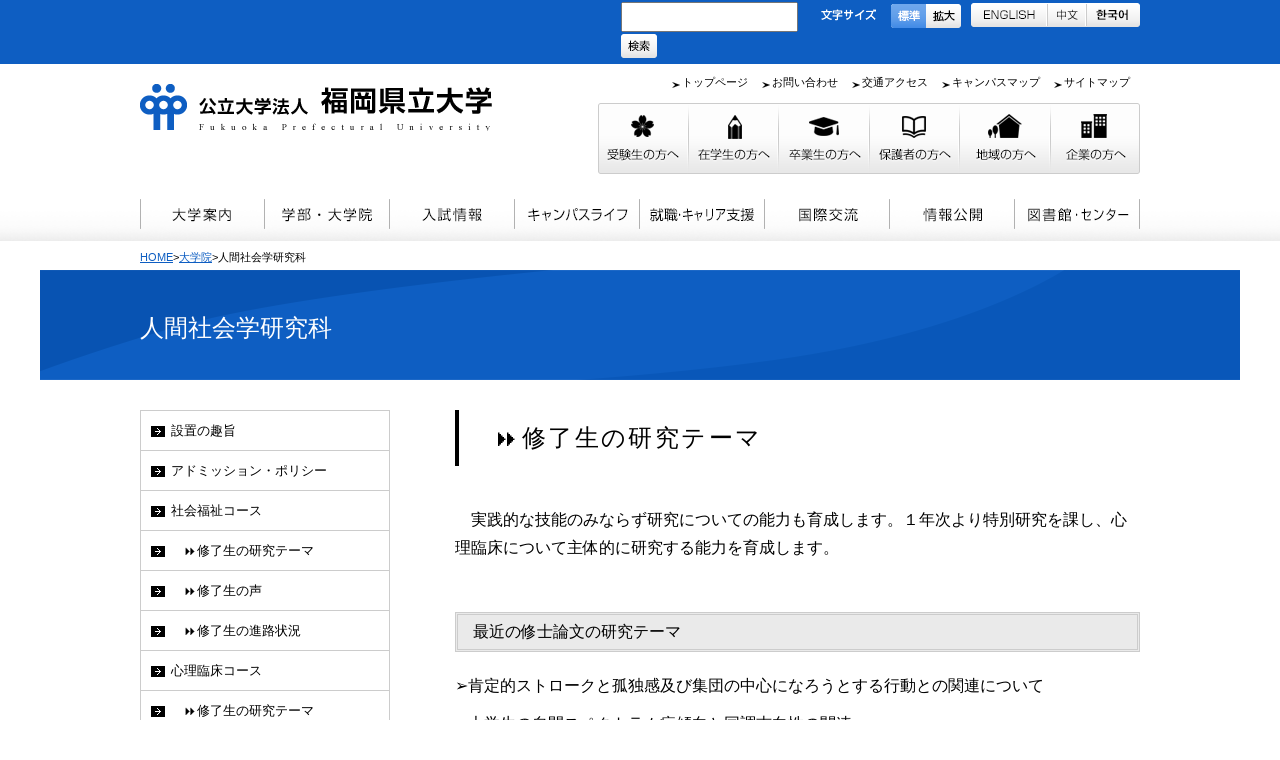

--- FILE ---
content_type: text/html
request_url: https://www.fukuoka-pu.ac.jp/graduateSchool/human/post_3.html
body_size: 4501
content:
<!doctype html>
<html>
<head>
<meta charset="utf-8">
<meta name="format-detection" content="telephone=no">
<meta http-equiv="Content-Type" content="text/html; charset=utf-8">
<meta name="viewport" content="width=device-width, initial-scale=1">
<meta name="description" content="福岡,福岡県立大学,人間社会学部,看護学部,大学院,公共社会学科,社会福祉学科,人間形成学科,看護学科,研究科">
<meta name="keywords" content="">
<meta name="robots" content="index,follow">
<meta name="modified" content="2025.11.12">
<meta name="copyright" content="Copyright FPU ">
<title>　⏩修了生の研究テーマ | 公立大学法人 福岡県立大学</title>
<!--[ if lte IE 9 ]-->
<script src="../../js/html5shiv.js"></script>
<script src="../../js/matchMedia.js"></script>
<script src="../../js/selectivizr.js"></script>
<!--[ endif ]-->


<link rel="shortcut icon" href="https://www.fukuoka-pu.ac.jp/favicon.ico">
<link rel="icon" href="https://www.fukuoka-pu.ac.jp/favicon.ico">

<link href="../../css/reset.css" rel="stylesheet" type="text/css" media="all">
<!--<link href="../../css/base.css" rel="stylesheet" type="text/css" media="all">-->
<link href="../../css/base2.css" rel="stylesheet" type="text/css" media="all">
<!--<link href="../../css/contents.css" rel="stylesheet" type="text/css" media="all">-->
<link href="../../css/contents2.css" rel="stylesheet" type="text/css" media="all">
<link href="../../css/sp.css" rel="stylesheet" type="text/css" media="all">
<link href="../../css/print.css" rel="stylesheet" type="text/css" media="print">



<script type="text/javascript" src="../../js/win.js"></script>
<script type="text/javascript" src="../../js/pagetop.js"></script>
<script type="text/javascript" src="../../js/jquery.min.js"></script>
<script type="text/javascript" src="../../js/jquery.cookie.min.js"></script>
<script type="text/javascript" src="../../js/modernizr.custom.js"></script>
<script src="../../js/rollover.js" type="text/javascript"></script>
<script type="text/javascript" src="../../js/jquery.fontsizechange.js"></script>
<script type="text/javascript">
   $(function(){
      $("nav li").hover(function(){
         $("ul",this).show();
      },
      function(){
         $("ul",this).hide();
      });
   });
</script>


</head>

<body>
  <header>
<div id="headbarArea">
<div id="headbar" class="clearfix">

<ul id="lang">
	<li><a href="../../english/index.html"><img src="../../img/btn_english.png" alt="English" /></a></li>
	<li><a href="../../chinese/index.html"><img src="../../img/btn_chinese.png" alt="中国語" /></a></li>
	<li><a href="../../korean/index.html"><img src="../../img/btn_korea.png" alt="韓国語" /></a></li>
</ul>

<div id="japanese-fontchange">
<div id="fontChange">
<img src="../../img/txtsize.png" alt="文字サイズ" id="ttl"/>
<ul id="fontNavi">
<li class="changeBtn">標準</li><!--
--><li class="changeBtn">拡大</li>
</ul>
<!--fontChange--></div>
</div>

<div id="searchArea">
<form method=get action="https://www.google.co.jp/search" id="testabcdefg">
<input type=text name=q size=20 maxlength=255 value="">
<input type=hidden name=ie value=UTF-8>
<input type=hidden name=oe value=UTF-8>
<input type=hidden name=hl value="ja">
<input type="image" src="../../img/btn_search.png" height="24" width="36" alt="検索" name=btnG value="">
<input type=hidden name=domains value="https://www.fukuoka-pu.ac.jp/">
<input type=hidden name=sitesearch value="https://www.fukuoka-pu.ac.jp/">
</form>
<!--searchArea--></div>

</div>
</div>

<div id="headArea" class="clearfix">
<h1><a href="https://www.fukuoka-pu.ac.jp/"><img src="../../img/logo.png" alt="公立大学法人　福岡県立大学" title="公立大学法人　福岡県立大学" class="pc-img"><img src="../../img/sp/common/sp_logo.png" alt="" class="sp-img"></a></h1>
<div id="headright">
<ul id="headnav">
	<li><a href="https://www.fukuoka-pu.ac.jp/">トップページ</a></li>
<!--<li><a href="../../admission/request.html">資料請求</a></li>-->
	<li><a href="../../inquiry.html">お問い合わせ</a></li>
	<li><a href="../../access.html">交通アクセス</a></li>
	<li><a href="../../campusmap.html">キャンパスマップ</a></li>
	<li><a href="../../sitemap.html">サイトマップ</a></li>
</ul>
<ul id="sp-headnav">
	<li><a href="../../admission/request.html"><img src="../../img/sp/common/sp-head-btn01.jpg" alt="資料請求"></a></li>
	<li><a href="../../inquiry.html"><img src="../../img/sp/common/sp-head-btn02.jpg" alt="お問い合わせ"></a></li>
	<li><a href="../../access.html"><img src="../../img/sp/common/sp-head-btn03.jpg" alt="交通アクセス"></a></li>
</ul>

<ul id="head-for">
	<li><a href="../../business/index.html"><img src="../../img/btn_forCompany_off.png" alt="企業の方へ"></a></li>
	<li><a href="../../society/index.html"><img src="../../img/btn_forRegion_off.png" alt="地域の方へ"></a></li>
	<li><a href="../../protector/index.html"><img src="../../img/btn_forGuardian_off.png" alt="保護者の方へ"></a></li>
	<li><a href="../../graduate/index.html"><img src="../../img/btn_forGraduate_off.png" alt="卒業生の方へ"></a></li>
	<li><a href="../../student/index.html"><img src="../../img/btn_forStudent_off.png" alt="在校生の方へ"></a></li>
	<li><a href="../../applicant/index.html"><img src="../../img/btn_forExamination_off.png" alt="受験生の方へ"></a></li>
</ul>
</div>
<div id="dl-menu-box">
<div id="dl-menu" class="dl-menuwrapper">
		<div class="dl-trigger"><img src="../../img/sp/common/main-menu.jpg" alt="メインメニュー"></div>
			<ul class="dl-menu">
                <li><a href="https://www.fukuoka-pu.ac.jp/">トップページ</a></li>
                <li><a href="../../aboutus/index.html">大学案内</a></li>
            	<li><a href="../../aca-gra/index.html">学部・大学院</a></li>
            	<li><a href="../../studentLife/index.html">キャンパスライフ</a></li>
            	<li><a href="../../career/index.html">就職・キャリア支援</a></li>
            	<li><a href="../../international/index.html">国際交流</a></li>
            	<li><a href="../../admission/index.html">入試情報</a></li>
            </ul>
</div><!--
--><div id="dl-menu2" class="dl-menuwrapper2">
		<div class="dl-trigger2"><img src="../../img/sp/common/taisho-menu.jpg" alt="対象者メニュー"></div>
			<ul class="dl-menu2">
            	<li><a href="../../applicant/index.html">受験生の方へ</a></li>
            	<li><a href="../../student/index.html">在校生の方へ</a></li>
            	<li><a href="../../graduate/index.html">卒業生の方へ</a></li>
            	<li><a href="../../protector/index.html">保護者の方へ</a></li>
            	<li><a href="../../society/index.html">地域の方へ</a></li>
            	<li><a href="../../business/index.html">企業の方へ</a></li>
            </ul>
</div>
	</div>
</div>
</header>
  
  <div id="mainmenuArea" class="clearfix">
<nav>
<ul>
<li><a href="../../aboutus/index.html"><img src="../../img/m_about_off.png" alt="大学案内"></a></li>
<li><a href="../../aca-gra/index.html"><img src="../../img/m_gakubu-daigakuin_off.png" alt="学部・大学院"></a></li>
<li><a href="../../admission/index.html"><img src="../../img/m_admissions_off.png" alt="入試情報"></a></li>
<li><a href="../../studentLife/index.html"><img src="../../img/m_campus_off.png" alt="キャンパスライフ"></a></li>
<li><a href="../../career/index.html"><img src="../../img/m_recruit_off.png" alt="就職・キャリア支援"></a></li>
<li><a href="../../international/index.html"><img src="../../img/m_kokusaikoryu_off.png" alt="国際交流"></a></li>
<li><a href="../../information/index.html"><img src="../../img/m_jyouhou_off.png" alt="情報公開"></a></li>
<li><a href="../../library-center/index.html"><img src="../../img/m_library-center_off.png" alt="図書館・センター"></a></li>
</ul>
</nav>
</div>
  <div id="pankuzu"><a href="../../index.html">HOME</a>><a href="../index.html">大学院</a>>人間社会学研究科</div>
  <div id="mainImg-blue">
    <div id="pagettlArea-blue">人間社会学研究科</div>
  </div>
  <div id="mainArea-blue" class="clearfix">
    <div id="main">
      <div id="leftside">
        <div class="sidenav">
          <ul>
            <li><a href="index.html">設置の趣旨</a></li>
          
            <li><a href="admission.html">アドミッション・ポリシー</a></li>
          
            <li><a href="post.html">社会福祉コース</a></li>
          
            <li><a href="post_6.html">　⏩修了生の研究テーマ</a></li>
          
            <li><a href="post_9.html">　⏩修了生の声</a></li>
          
            <li><a href="post_10.html">　⏩修了生の進路状況</a></li>
          
            <li><a href="post_1.html">心理臨床コース</a></li>
          
            <li><a href="post_3.html">　⏩修了生の研究テーマ</a></li>
          
            <li><a href="post_5.html">　⏩修了生の声</a></li>
          
            <li><a href="post_4.html">　⏩修了生の進路状況</a></li>
          
            <li><a href="post_2.html">子ども教育コース</a></li>
          
            <li><a href="post_7.html">　⏩修了生の研究テーマ</a></li>
          
            <li><a href="kodomosyuuryouseikoe.html">　⏩修了生の声</a></li>
          
            <li><a href="kodomosyuuryouseisyuusyoku.html">　⏩修了生の進路状況</a></li>
          
            <li><a href="post_8.html">　⏩在学生の声</a></li>
          
            <li><a href="teacher.html">教員紹介</a></li>
          </ul>
        </div>
        <!--<div class="sidebn">
  <ul>
    <li><a href="../../library/index.html"><img src="../../img/about/bn_library_off.png" alt="附属図書館"></a></li>
    <li><a href="../../research/index.html"><img src="../../img/about/bn_kenkyu_off.png" alt="附属研究所"></a></li>
    <li><a href="../../center/index.html"><img src="../../img/about/bn_fuzokushisetu_off.png" alt="附属施設"></a></li>
  </ul>
</div>-->
        
        <div class="sidebn"></div>
      </div>
      <div id="rightside">
        <h3>　⏩修了生の研究テーマ</h3>    
          
<p>　実践的な技能のみならず研究についての能力も育成します。１年次より特別研究を課し、心理臨床について主体的に研究する能力を育成します。</p>
<h4>最近の修士論文の研究テーマ</h4>
<p><span style="font-size: medium;" size="3"><span style="font-family: 游明朝;" face="游明朝"><span>➢</span>肯定的ストロークと孤独感及び集団の中心になろうとする行動との関連について</span></span></p>
<p><span style="font-size: medium;" size="3"><span style="font-family: 游明朝;" face="游明朝"><span>➢</span>大学生の自閉スペクトラム症傾向と同調志向性の関連</span></span></p>
<p><span style="font-size: medium;" size="3"><span style="font-family: 游明朝;" face="游明朝"><span>➢</span>ADHDモデル動物の衝動性と確率割引課題における高リスク選択の関係性</span></span></p>
<p><span style="font-size: medium;" size="3"><span style="font-family: 游明朝;" face="游明朝"><span>➢</span>ADHDモデルマウスの確率割引課題における選択へのatomoxetine投与の効果</span></span></p>
<p></p>
<p><span style="font-size: medium;" size="3">➢<span style="font-family: 游明朝;" face="游明朝">感情と欲求および信念のメタ認知に関する年上の家族の自己開示と、子どもの感情と欲求および信念に関するメタ認知との関連</span></span></p>
<p><span style="font-size: medium;" size="3"><span style="font-family: 游明朝;" face="游明朝"><span>➢</span>友人関係における居場所感と他者に支えられたことへの感謝が人生に対する積極的態度に及ぼす影響－時間的展望生成活動モデルの観点から－</span></span></p>
<p><span style="font-size: medium;" size="3"><span style="font-family: 游明朝;" face="游明朝"><span>➢親子のボール遊び中の相互作用にペアレントトレーニングが及ぼす効果</span></span></span></p>
<p><span style="font-size: medium;" size="3"><span style="font-family: 游明朝;" face="游明朝"><span><span>➢</span>自己複雑性、自動思考、抑うつ、恥が行動に対するほめの受け入れとその効果に与える影響</span></span></span></p>
<p><span style="font-size: medium;" size="3"><span style="font-family: 游明朝;" face="游明朝"><span><span>➢</span>過剰適応の学生の友人関係における自己表現の特徴及びアサーションに関する理解度の検討</span></span></span></p>
<p><span style="font-size: medium;" size="3"><span style="font-family: 游明朝;" face="游明朝"><span><span>➢</span>頭痛のある女子学生に対する臨床動作法の短期介入効果</span></span></span></p>
<p><span style="font-size: medium;" size="3"><span style="font-family: 游明朝;" face="游明朝"><span>➢</span>夫婦間葛藤における子どもの巻き込まれの発達変化－母子密着・父子密着・被影響性に着目して－</span></span></p>
<p><span style="font-size: medium;" size="3"> </span></p>
<p><span style="font-size: medium;" size="3"><span style="font-family: 游明朝;" face="游明朝"><a class="file-pdf" href="img/4fb6ebc601c39903065e25674f684e52_2.pdf">心理臨床専攻（修士論文題目一覧）.pdf(223.0 KB)</a></span></span></p>
<p></p>

      
      
       

      
      <!--rightside--></div>
    </div><!--main-->
    <div id="toTop"> <a href="#headbarArea"><img src="../../img/sp/common/totop.png" alt="トップ"></a>
</div>
<div id="toTop-pc"> <a href="#headbarArea"><img src="../../img/btn_pagetop.png" alt="このページのトップへ"></a>
</div>
  </div><!--index-mainArea-->
  <footer>
  <div id="footArea">
    <div id="foot" class="clearfix">
      <div id="footleft">
        <a href="../../index.html"><img src="../../img/foot_logo.png" alt="公立大学法人　福岡県立大学"></a>
        <p>〒825-8585　福岡県田川市伊田4395<br>
	    Phone. 0947-42-2118 <span class="pc-img">/</span><br class="sp-img"> Fax. 0947-42-6171</p>
      </div>
      <div id="footright">
        <ul>
          <li><a href="../../applicant/index.html">受験生の方へ</a></li>
          <li><a href="../../student/index.html">在校生の方へ</a></li>
          <li><a href="../../graduate/index.html">卒業生の方へ</a></li>
        </ul>
        <ul>
          <li><a href="../../protector/index.html">保護者の方へ</a></li>
          <li><a href="../../society/index.html">地域の方へ</a></li>
          <li><a href="../../business/index.html">企業の方へ</a></li>
        </ul>
        <ul>
          <li><a href="../../index.html">トップページ</a></li>
          <li><a href="../../inquiry.html">お問い合わせ</a></li>
          <li><a href="../../access.html">交通アクセス</a></li>
        </ul>
        <ul>
          <li><a href="../../campusmap.html">キャンパスマップ</a></li>
          <li><a href="../../sitemap.html">サイトマップ</a></li>  
          <li><a href="../../privacy.html">プライバシーポリシー</a></li>
        </ul>
      </div>
    </div>
  </div>
  <div id="copyArea">
    <p>Copyright(c) Fukuoka Prefectural University All Rights Reserved.</p>
  </div>
</footer>
<script type="text/javascript" src="../../js/jquery.dlmenu.js"></script>
<script>
  $(function() {
      $( '#dl-menu' ).dlmenu();
  });
  $(function() {
      $( '#dl-menu2' ).dlmenu2();
  });
</script>
  

<script>
(function(i,s,o,g,r,a,m){i['GoogleAnalyticsObject']=r;i[r]=i[r]||function(){
   (i[r].q=i[r].q||[]).push(arguments)},i[r].l=1*new
Date();a=s.createElement(o),
m=s.getElementsByTagName(o)[0];a.async=1;a.src=g;m.parentNode.insertBefore(a,m)
})(window,document,'script','https://www.google-analytics.com/analytics.js','ga');
   ga('create', 'UA-12121963-1', 'auto');
   ga('send', 'pageview');
</script>

</body>
</html>

--- FILE ---
content_type: text/css
request_url: https://www.fukuoka-pu.ac.jp/css/contents2.css
body_size: 2408
content:
@charset "utf-8";
/* CSS Document */


/***********************************

index

***********************************/

/* mainImg 
メイン画像、カルーセルはpowerCMS開発側で設定している
画像サイズは変更可能。高さを変更した場合は背景画像の高さも同じ数値に変更する。	
				**********/

					
/*#index-mainImg{
	background-image: url(../img/index/bg_mainImg.png);
	background-repeat: repeat-x;
	text-align:center;
}

#index-mainImg img{
	margin:0 auto;
}
#mainImg-thumnail{
	width:100%;
	margin: 0 auto;
	background-color: #EBEBEA;
	padding: 15px 0;
}
#mainImg-thumnail #mainImg-thumnail-inner{
	width: 1000px;
	margin: 0 auto;
	position: relative;
}
#mainImg-thumnail #mainImg-thumnail-inner p.btn-left{
	position: absolute;
	top:40%;
	left: 5%;
}
#mainImg-thumnail #mainImg-thumnail-inner p.btn-right{
	position: absolute;
	top:40%;
	right: 5%;
}
#mainImg-thumnail ul{
	width:740px;
	margin: 0 auto;
	display: flex;
	justify-content: space-between;
}

#mainImg-thumnail ul li {
	width:200px;
	position: relative;
}
#mainImg-thumnail ul li img{
	width:100%;
}
#mainImg-thumnail ul li span.caption{
	display: block;
	width:190px;
	background: rgba(255,255,255,0.7);
	position: absolute;
	bottom:0;
	text-align: right;
	font-size: 0.7em;
	padding:3px;
}*/

/* mainArea */
#index-mainArea{
	clear:both;
	background:#fff url(../img/bg02.png) repeat 0 0;
	padding:20px 0;
}
#index-mainArea p{
	margin:5px 0;
}
/* leftside */
#index-mainArea #main #leftside{
	float:left;
	width:570px;
}


/* newsbox */
#newsbox{
	background-color:#dae4f4;
	border-top:2px solid #0942B7;
	border-left:1px solid #ccc;
	border-right:1px solid #ccc;
	border-bottom:1px solid #ccc;
	/*height:550px;*/
}
#newsbox #tabarea{
	height:55px;
	position:relative;
}
#newsbox #newsttl{
	display:block;
	padding-left:20px;
	padding-top:20px;
	color:#0844a0;
	/*text-indent:-9000px;*/
}
#newsbox ul#newstub{
	position:absolute;
	right:0;
	bottom:0;
}
#newsbox ul#newstub li{
	display:block;
	float:left;
	width:60px;
	font-size:0.7em;
	text-align:center;
	border-top:1px solid #ccc;
	border-left:1px solid #ccc;
	background-color:#ededed;
	padding:5px;
}
#newsbox ul#newstub li .pc-img{
	font-size:0.7em;
}
#newsbox ul#newstub li a{
	display:block;
}
#newsbox ul#newstub li a:link{
	text-decoration:none;
	color:#000;
}


/*選択タブ*/
#newsbox ul#newstub li.on{
	display:block;
	float:left;
	width:60px;
	font-size:0.7em;
	text-align:center;
	border-top:1px solid #0e5ec2;
	border-left:1px solid #0e5ec2;
	background-color:#0e5ec2;
	padding:5px;
	color:#fff;
}
#newsbox ul#newstub li.on .pc-img{
	font-size:0.7em;
	color:#fff;
}
#newsbox ul#newstub li.on a{
	text-decoration:none;
	display:block;
}



#newsbox #newslist{
	padding:30px 20px;
	border-top:1px solid #ccc;
	border-bottom:1px solid #ccc;
	background-color:#fff;
}
#newsbox #newslist ul li{
	border-bottom:1px dotted #ccc;
	padding:10px 0;
	font-size:0.8em;
}
#newsbox #newslist ul li img{
	float:left;
	margin-right:10px;
}

/* newsbtn */
#newsbox #newspage-btn {
	text-align:center;
	background-color: #ededed;
	padding: 2% 0;
	font-size:0.8em;
}
#newsbox #newspage-btn a:link{
	text-decoration: none;
	color:#000;
}

/* rightside */
#index-mainArea #main #rightside{
	width:383px;
	float:right;
}
#index-mainArea #main #rightside #requestBox{
	margin-bottom:20px;
}
#index-mainArea #main #rightside #requestBox ul li.leftbn{
	float:left;
}
#index-mainArea #main #rightside #requestBox ul li.rightbn{
	float:right;
}
#index-mainArea #main #rightside #fuzokuBox{
	clear:both;
	margin-bottom:20px;
	border: solid #ccc 1px;
	padding:10px;
	background-color:#fff;
}
#index-mainArea #main #rightside #fuzokuBox .fuzokulist{
	padding:10px 0 10px 0;
	border-bottom:dotted #ccc 1px;
	clear:both;
}
#index-mainArea #main #rightside #fuzokuBox #no-line{
	padding:10px 0 10px 0;
	border-bottom:none;
	clear:both;
}

#index-mainArea #main #rightside #fuzokuBox .fuzokulist img{
	width:118px;
	float:left;
}

#index-mainArea #main #rightside #fuzokuBox .fuzokulist .txtbox{
	display:block;
	width:230px;
	float:right;
	padding:0;
}
#index-mainArea #main #rightside #fuzokuBox .fuzokulist .txtbox p{
	font-size:0.8em;
	line-height:1.2;
}
#index-mainArea #main #rightside #fuzokuBox .fuzokulist .txtbox p a{
	font-size:1.5em;
	font-weight:bold;
	padding-left:15px;
	background:#fff url(../img/arrow_sidebn.png) no-repeat 0 7px;
}
#index-mainArea #main #rightside #fuzokuBox .fuzokulist .txtbox p a:link{
	text-decoration: none;
	color: #000;
}
#index-mainArea #main #rightside #bnset{
	height:60px;
	margin-top:20px;
	margin-bottom:30px;
}
#index-mainArea #main #rightside #bnset ul li.leftbn{
	float:left;
	margin-bottom:12px;
}
#index-mainArea #main #rightside #bnset ul li.rightbn{
	float:right;
	margin-bottom:12px;
}

#index-mainArea #main #rightside #bnrarea{
	clear: both;
	padding-top:20px;
}
#index-mainArea #main #rightside #bnrarea ul li{
	/*border:1px solid #ccc;
	background-color:#fff;*/
	text-align: center;
	line-height: 5em;
	margin-bottom:5px;
}

/* 学部・学科 */
#index-mainArea #main #rightside #bnbox{
	margin:5px 0;
}
#index-mainArea #main #rightside #bnbox > ul > li {
	padding-right:10px;
	height: 129px;
	margin-bottom:10px;
}
#index-mainArea #main #rightside #bnbox > ul > li:first-child {
	background-image: url(../img/sp/index/contents-bnr01.jpg);
	background-repeat: no-repeat;
	background-size: 100%;
}
#index-mainArea #main #rightside #bnbox > ul > li:nth-child(2) {
	background-image: url(../img/sp/index/contents-bnr02.jpg);
	background-repeat: no-repeat;
	background-size: 100%;
}
#index-mainArea #main #rightside #bnbox > ul > li:last-child {
	background-image: url(../img/sp/index/contents-bnr03.jpg);
	background-repeat: no-repeat;
	background-size: 100%;
}
/*#index-mainArea #main #rightside #bnbox > ul > li > p {
	font-size: 1.2em;
	line-height: 1.2em;
	font-weight: bold;
	background:#fff url(../img/arrow_sidebn.png) no-repeat 0 7px;
	padding-left: 15px;
	padding-bottom:5px;
} */
#index-mainArea #main #rightside #bnbox > ul > li > a img {
	float:left;
	margin:0;
}
#index-mainArea #main #rightside #bnbox > ul > li > p.gakubuttl{
	display:none;
}
#index-mainArea #main #rightside #bnbox > ul > li > ul {
	float:left;
	margin:10px 0;
}
#index-mainArea #main #rightside #bnbox > ul > li > ul > li {
	background: url(../img/sp/index/link-icon.png) no-repeat left center;
	font-size:0.8em;
	padding-left:10px;
	margin-left: 10px;
}
#index-mainArea #main #rightside #bnbox a:link{
	color:#fff;
	text-decoration:none;
}
#index-mainArea #main #rightside #bnbox a:hover{
	color:#fff;
	text-decoration:underline;
}
#index-mainArea #main #rightside #bnbox a:visited{
	color:#fff;
	text-decoration:none;
}



/***********************************

newslistpage

***********************************/

ul.newslistpage li{
	border-bottom:1px solid #ccc;
	line-height:2;
}
ul.newslistpage li img{
	float:left;
	margin-right:10px;
	margin-top:10px;
}

	



/***********************************

newspage

***********************************/

#blogicon{??/* blogicon */
   -moz-border-radius: 5px;    /* 古いFirefox */
   -webkit-border-radius: 5px; /* 古いSafari,Chrome */
   border-radius: 5px;
   background-color: #000;
   color:#fff;
   font-size:0.8em;
   text-align:center;
   padding:5px 10px;
   margin:20px 0;
   width:20%;
}

h3 .kategori-01{　/* お知らせ */
   -moz-border-radius: 5px;    /* 古いFirefox */
   -webkit-border-radius: 5px; /* 古いSafari,Chrome */
   border-radius: 5px;
   background-color:#fad942;
   color:#000;
   width:60px;
   font-size:0.5em;
   text-align:center;
   padding:0 10px;
   margin-right:10px;
}
h3 .kategori-02{　/* イベント */
   -moz-border-radius: 5px;    /* 古いFirefox */
   -webkit-border-radius: 5px; /* 古いSafari,Chrome */
   border-radius: 5px;
   background-color: #fd9c1f;
   color:#000;
   width:60px;
   font-size:0.5em;
   text-align:center;
   padding:0 10px;
   margin-right:10px;
}
h3 .kategori-03{　/* 入試 */
   -moz-border-radius: 5px;    /* 古いFirefox */
   -webkit-border-radius: 5px; /* 古いSafari,Chrome */
   border-radius: 5px;
   background-color: #f66956;
   color:#000;
   width:60px;
   font-size:0.5em;
   text-align:center;
   padding:0 10px;
   margin-right:10px;
}
h3 .kategori-04{　/* 教職員募集 */
   -moz-border-radius: 5px;    /* 古いFirefox */
   -webkit-border-radius: 5px; /* 古いSafari,Chrome */
   border-radius: 5px;
   background-color: #9ec210;
   color:#000;
   width:60px;
   font-size:0.5em;
   text-align:center;
   padding:0 10px;
   margin-right:10px;
}
h3 .kategori-05{　/* 公告 */
   -moz-border-radius: 5px;    /* 古いFirefox */
   -webkit-border-radius: 5px; /* 古いSafari,Chrome */
   border-radius: 5px;
   background-color: #a8c7f9;
   color:#000;
   width:60px;
   font-size:0.5em;
   text-align:center;
   padding:0 10px;
   margin-right:10px;
}



#main-news #back{
	padding:5px 20px;
	background-color:#eaeaea;
	font-size:0.8em;
	margin:30px 0;
}
#main-news #back a:link{
	color:#000;
	text-decoration:none;
}
#main-news #back a:hover{
	text-decoration:none;
	color:#999;
}



/***********************************

sitemap

***********************************/

#rightside ul#sitemappage li{
	padding-left:15px;
	background:#fff url(../img/arrow_sitemap.png) no-repeat 0 6px;
	line-height:1.5;
}
#rightside ul#sitemappage li ul{
	padding-left:20px;
	margin-bottom:15px;
}
#rightside ul#sitemappage li ul li{
	padding-left:15px;
	background:#fff url(../img/arrow_sitemap.png) no-repeat 0 6px;
	line-height:1.5;
}


/***********************************

gakubu

***********************************/

/* gakububack */

.gakubu-backbtn {
	clear:both;
	padding:10px 0px;
	font-size:0.8em;
	text-align:left;
}
.gakubu-backbtn p{
	/*float:right;*/
	padding-left:20px;
	background:#fff url(../img/arrow_gakububack.png) no-repeat 0 center;
}

.gakubu-backbtn p a:link{
	text-decoration:none;
	color:#000;
}
.gakubu-backbtn p a:hover{
	text-decoration:underline;
}
.gakubu-backbtn p a:visited{
	color:#000;
}

/***********************************

campusmap

***********************************/
#photo #close{
	text-align:center;
	margin:20px 0;
}
div.campusmap-thumbnail{
	background-color:#faf6f2;
	padding:20px;
}	
/*table.campusmap-thumbnail td a img{
	margin:0;
	padding:0;
	display:inline;
}*/

/* 表内の画像にリンクを貼ると上にスペースができるのを回避 *
#rightside table td a img{
	margin:0;
	padding:0;
	display:inline;
}
#main-news table td a img{
	margin:0;
	padding:0;
	display:inline;
}




--- FILE ---
content_type: application/javascript
request_url: https://www.fukuoka-pu.ac.jp/js/pagetop.js
body_size: 444
content:
function fBacktoTop() {
  var d=document;
  /* 画面の左端からの距離 */
  var scroll_left=d.body.scrollLeft || d.documentElement.scrollLeft || d.scrollX || 0;
   /* 画面の上端からの距離 */
  var scroll_top=d.body.scrollTop || d.documentElement.scrollTop || d.scrollY || 0;
  // 画面スクロール
    scrollTo(scroll_left/2, scroll_top/2);
    /* 画面最上部に移動するまで繰り返す */
    if(scroll_left>0 || scroll_top>0){
        var f=setTimeout("fBacktoTop()", 60);
    }else{
      clearTimeout(f);
    }
}
//---------------------------------
// SSLリダイレクト
//---------------------------------
var protocol = location.protocol;
if(protocol == 'http:'){
	var url= location.href;

	var url2 = url.replace( "HTTP://", "https://" );
	var url2 = url.replace( "http://", "https://" );
	location.href = url2;

}


--- FILE ---
content_type: application/javascript
request_url: https://www.fukuoka-pu.ac.jp/js/win.js
body_size: 374
content:
function CloseWin(){
	window.close();
}

function OpenWin1(){
    win1=window.open("campasmap/p_human.htm","new1","width=620,height=530");
}
function OpenWin2(){
    win2=window.open("campasmap/p_sinri.htm","new2","width=620,height=530");
}
function OpenWin3(){
    win3=window.open("campasmap/p_lwrc.htm","new3","width=620,height=530");
}
function OpenWin4(){
    win4=window.open("campasmap/p_tosho.htm","new4","width=620,height=530");
}
function OpenWin5(){
    win5=window.open("campasmap/p_1.htm","new5","width=620,height=530");
}
function OpenWin6(){
    win6=window.open("campasmap/p_taiiku.htm","new6","width=740,height=470");
}
function OpenWin7(){
    win7=window.open("campasmap/p_baiten.htm","new7","width=740,height=470");
}
function OpenWin8(){
    win8=window.open("campasmap/p_kango.htm","new8","width=620,height=530");
}
function OpenWin9(){
    win9=window.open("campasmap/p_gra.htm","new9","width=620,height=530");
}
function OpenWin10(){
    win10=window.open("campasmap/p_seimon.html","new10","width=620,height=530");
}
function OpenWin11(){
    win11=window.open("campasmap/p_parking.htm","new11","width=620,height=530");
}
function OpenWin12(){
    win12=window.open("campasmap/p_koudo.htm","new12","width=740,height=470");
}
function OpenWin13(){
    win13=window.open("campasmap/p_kougi.htm","new13","width=620,height=530");
}
function OpenWin14(){
    win14=window.open("campasmap/p_ryou_azarea.html","new14","width=620,height=530");
}
function OpenWin15(){
    win15=window.open("campasmap/p_ryou_suzukake.html","new15","width=620,height=530");
}
function OpenWin16(){
    win15=window.open("campasmap/p_fuzoku.html","new15","width=620,height=530");
}

